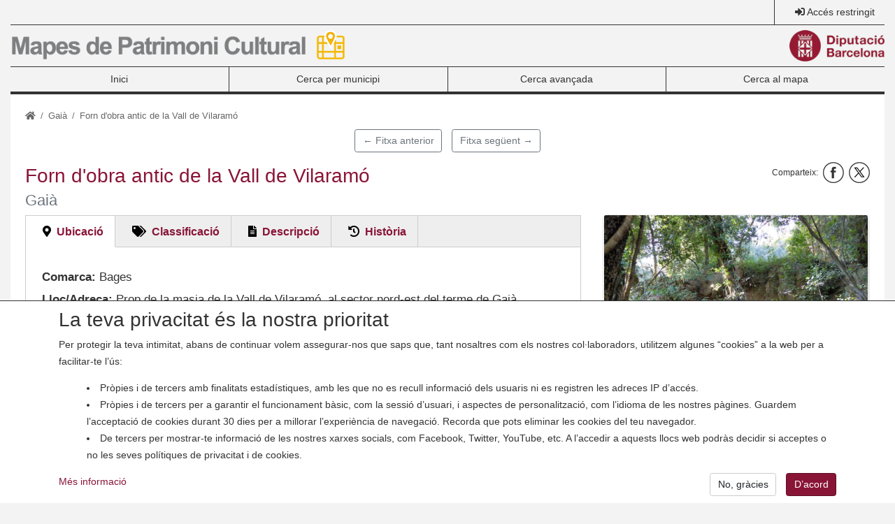

--- FILE ---
content_type: text/html; charset=UTF-8
request_url: https://patrimonicultural.diba.cat/element/forn-dobra-antic-de-la-vall-de-vilaramo
body_size: 34468
content:
<!DOCTYPE html>
<html lang="ca" dir="ltr" prefix="content: http://purl.org/rss/1.0/modules/content/  dc: http://purl.org/dc/terms/  foaf: http://xmlns.com/foaf/0.1/  og: http://ogp.me/ns#  rdfs: http://www.w3.org/2000/01/rdf-schema#  schema: http://schema.org/  sioc: http://rdfs.org/sioc/ns#  sioct: http://rdfs.org/sioc/types#  skos: http://www.w3.org/2004/02/skos/core#  xsd: http://www.w3.org/2001/XMLSchema# ">
  <head>
    <meta charset="utf-8" />
<meta name="description" content="Forn d&#039;obra o teuleria emplaçat 200 m al nord de la masia de la Vall de Vilaramó, en terres de la seva propietat. Es conserva de manera molt parcial, ja que l&#039;erosió de l&#039;aigua ha anat fent esllavissar les restes. Pel que es pot observar, el forn segueix la tipologia habitual, que consisteix en una construcció de pedra de planta quadrada, emplaçada en un terreny amb pendent. Està dividit en dos nivells. A la part inferior hi ha la fogaina, que és una cambra semi-soterrada, habitualment coberta per una sèrie d&#039;arcs o per una volta. Aquí és on s&#039;hi introduïa la llenya que donava combustió al forn. En aquest cas la fogaina no és visible, però hauria de trobar-se en el nivell subterrani sota les restes visibles, amb la corresponent boca del forn que hauria d&#039;estar al costat est. La part actualment visible, doncs, és la que corresponia a la cambra de cocció, que estava situada al seu damunt. Es pot observar l&#039;espai interior que ocupava aquesta cambra i tan sols restes molt escadusseres del revestiment intern dels murs, fet amb maons. Sembla que al costat sud hi havia la porta d&#039;accés a aquesta cambra. Al costat del forn per la banda sud s&#039;hi pot veure un esvoranc fet al marge del camí (tal vegada obert per tal d&#039;extreure&#039;n l&#039;argila) que a la part superior té restes d&#039;enderrocs, els quals deuen correspondre a algun element del forn." />
<meta name="geo.position" content="41.96495;1.94229" />
<meta name="geo.placename" content="Gaià" />
<link rel="canonical" href="https://patrimonicultural.diba.cat/element/forn-dobra-antic-de-la-vall-de-vilaramo" />
<link rel="image_src" href="https://patrimonicultural.diba.cat/sites/default/files/styles/detall_element/public/imatges/08090/49586-foto-08090-294-1.jpg?itok=qS6k8Nfv" />
<meta property="og:title" content="Forn d&#039;obra antic de la Vall de Vilaramó. Gaià | Mapes de Patrimoni Cultural" />
<meta property="og:image" content="https://patrimonicultural.diba.cat/sites/default/files/styles/detall_element/public/imatges/08090/49586-foto-08090-294-1.jpg?itok=qS6k8Nfv" />
<meta property="og:image:width" content="2448" />
<meta property="og:image:height" content="1632" />
<meta property="place:location:longitude" content="1.94229" />
<meta property="place:location:latitude" content="41.96495" />
<meta property="og:street_address" content="Prop de la masia de la Vall de Vilaramó, al sector nord-est del terme de Gaià" />
<meta name="Generator" content="Drupal 9 (https://www.drupal.org)" />
<meta name="MobileOptimized" content="width" />
<meta name="HandheldFriendly" content="true" />
<meta name="viewport" content="width=device-width, initial-scale=1, shrink-to-fit=no" />
<meta name="google-site-verification" content="eMMO_UMLIrFyD0LPZL5__ck81D7FQr0tTzbrEExOGlE" /><link rel="stylesheet" href="https://maqueta.diba.cat/v2/assets/css/cookiewarn.css">
<script
  id="cookieScript"
              data-lang-ca="{
        'text': '<h2>La teva privacitat és la nostra prioritat</h2><p>Per protegir la teva intimitat, abans de continuar volem assegurar-nos que saps que, tant nosaltres com els nostres col·laboradors, utilitzem algunes “cookies” a la web per a facilitar-te l’ús:</p><ul><li>Pròpies i de tercers amb finalitats estadístiques, amb les que no es recull informació dels usuaris ni es registren les adreces IP d’accés.</li><li>Pròpies i de tercers per a garantir el funcionament bàsic, com la sessió d’usuari, i aspectes de personalització, com l’idioma de les nostres pàgines. Guardem l’acceptació de cookies durant 30 dies per a millorar l’experiència de navegació. Recorda que pots eliminar les cookies del teu navegador.</li><li>De tercers per mostrar-te informació de les nostres xarxes socials, com Facebook, Twitter, YouTube, etc. A l’accedir a aquests llocs web podràs decidir si acceptes o no les seves polítiques de privacitat i de cookies.</li></ul>',
        'more_text': 'Més informació',
        'more_link': 'https://www.diba.cat/avislegal',
        'accept_text': 'D’acord',
        'reject_text': 'No, gràcies'
      }"
        data-expire="30"
  type="text/javascript"
  src="https://maqueta.diba.cat/v2/assets/js/cookie-warn/3.2/cookie-warn.js">
</script>
  <script>
    window.dataLayer = window.dataLayer || [];
    function gtag(){dataLayer.push(arguments);}
    gtag('consent', 'default', {ad_storage: "denied", analytics_storage: "denied"});
    var cookieWarnCallback = function(accepted) {
      if (accepted) {
        gtag('consent', 'update', {'ad_storage': 'granted', 'analytics_storage': 'granted'});
      }
    };
  </script>
  <script>(function(w,d,s,l,i){w[l]=w[l]||[];w[l].push({'gtm.start':
  new Date().getTime(),event:'gtm.js'});var f=d.getElementsByTagName(s)[0],
  j=d.createElement(s),dl=l!='dataLayer'?'&l='+l:'';j.async=true;j.src=
  'https://www.googletagmanager.com/gtm.js?id='+i+dl;f.parentNode.insertBefore(j,f);
  })(window,document,'script','dataLayer','GTM-KZ6F2SZ');</script>

<meta http-equiv="x-ua-compatible" content="ie=edge" />
<link rel="icon" href="/themes/custom/diba_patrimoni/favicon.ico" type="image/vnd.microsoft.icon" />

    <title>Forn d&#039;obra antic de la Vall de Vilaramó. Gaià | Mapes de Patrimoni Cultural</title>
    <link rel="stylesheet" media="all" href="/sites/default/files/css/css_QuS_bmlbH74g21ESBlJEbEgENyrz1CuMXyajHVlvrWM.css" />
<link rel="stylesheet" media="all" href="https://unpkg.com/leaflet@1.3.3/dist/leaflet.css" />
<link rel="stylesheet" media="all" href="/sites/default/files/css/css_b2Kwft_Tvz1lyxt0kJjKUEL2tu13mf0OpVrp6yW1Hrk.css" />
<link rel="stylesheet" media="all" href="/sites/default/files/css/css_frtIg47raYrNB_S9uuJWwRRBUVjRu62gEXortIm0CKs.css" />
<link rel="stylesheet" media="all" href="https://cdn.jsdelivr.net/npm/bootstrap@4.5.3/dist/css/bootstrap.min.css" crossorigin="anonymous" integrity="sha384-TX8t27EcRE3e/ihU7zmQxVncDAy5uIKz4rEkgIXeMed4M0jlfIDPvg6uqKI2xXr2" />
<link rel="stylesheet" media="all" href="https://use.fontawesome.com/releases/v5.15.4/css/all.css" />
<link rel="stylesheet" media="all" href="https://maqueta.diba.cat/v2/assets/css/maqueta-diba.css" />
<link rel="stylesheet" media="all" href="/sites/default/files/css/css_o_WMfYzJMdE8LnOfG5P1gIHokA0323TK0-ZJovYKvVk.css" />
<link rel="stylesheet" media="print" href="/sites/default/files/css/css_Y4H_4BqmgyCtG7E7YdseTs2qvy9C34c51kBamDdgark.css" />
<link rel="stylesheet" media="all" href="/sites/default/files/css/css_h2ILvM2vxZ7FnEVtmDEbv_hU7bRQ0JJYDg_8U5Ulivg.css" />

    <script src="/core/assets/vendor/modernizr/modernizr.min.js?v=3.11.7"></script>
<script src="/core/misc/modernizr-additional-tests.js?v=3.11.7"></script>
<script src="https://unpkg.com/leaflet@1.3.3/dist/leaflet.js"></script>

  </head>
  <body class="layout-no-sidebars page-node-49586 role-anonymous path-node node--type-patrimonial-element">
    <a href="#main-content" class="visually-hidden focusable skip-link">
      Vés al contingut
    </a>
    	<noscript><iframe src="https://www.googletagmanager.com/ns.html?id=GTM-KZ6F2SZ"
	height="0" width="0" style="display:none;visibility:hidden"></iframe></noscript>

      <div class="dialog-off-canvas-main-canvas" data-off-canvas-main-canvas>
    <div id="page-wrapper">
  <div class="container-fluid" id="page">
    <header id="region-header-wrapper" class="header" role="banner" aria-label="Capçalera del lloc">
                        <nav id="region-sup-wrapper" class="p-0 navbar navbar-expand-lg">
                          <button class="navbar-toggler" type="button" data-toggle="collapse" data-target="#navbar-sub-content" aria-controls="navbar-sub-content" aria-expanded="false" aria-label="Toggle navigation">
                <i class="fas fa-bars"></i>
              </button>
                        <div class="collapse navbar-collapse" id="navbar-sub-content">
              <div class="row m-0 w-100">
                                                                                                  <div class="col-12 col-md-auto border-l d-flex align-items-center ml-auto sup-col-item pr-0" id="region-top-right-last-wrapper">
                      <section class="region region-top-right-last">
    <nav role="navigation" aria-labelledby="block-user-account-menu" id="block-user-account" class="block block-menu navigation menu--account">
            
  <h2 class="sr-only" id="block-user-account-menu">User account menu</h2>
  

        
              <ul block="block-user-account" region="top_right_last" class="clearfix nav">
                      <a href="/user/login" id="menu-item-1a81358d" class="nav-link" data-drupal-link-system-path="user/login">Accés restringit</a>
            </ul>
      


  </nav>

  </section>

                  </div>
                              </div>
            </div>
          </nav>
        
        <div id="region-brand-wrapper">
          <div class="row pt-2 pb-2 d-flex align-items-center">
                          <div class="col">
                <a href="/" title="Mapes de Patrimoni Cultural"><img src="/sites/default/files/theme/logo-patrimoni.png" alt="Mapes de Patrimoni Cultural" class="float-left logo45 img-fluid d-none d-md-block"><img src="/sites/default/files/theme/logo-patrimoni-print_3.png" alt="Mapes de Patrimoni Cultural" class="float-left logo45 img-fluid d-md-none"></a>
              </div>
                                      <div class="col-auto">
                <a href="https://www.diba.cat/" title="Diputació de Barcelona"><img src="https://media.diba.cat/diba/maqueta/logos/logo-diba.png" alt="Diputació de Barcelona" class="float-right logo45 img-fluid"></a>
              </div>
                      </div>
        </div>

                  <nav id="region-primary-menu-wrapper" class="navbar navbar-diba w-100 navbar-expand-lg nav-justified">
            <button class="navbar-toggler" type="button" data-toggle="collapse" data-target="#navbar-primary-menu" aria-controls="navbar-primary-menu" aria-expanded="false" aria-label="Toggle navigation">
              <i class="fas fa-bars"></i>
            </button>
            <div class="collapse navbar-collapse" id="navbar-primary-menu">
                <nav role="navigation" aria-labelledby="block-diba-patrimoni-main-menu-menu" id="block-diba-patrimoni-main-menu" class="block block-menu navigation menu--main">
            
  <h2 class="sr-only" id="block-diba-patrimoni-main-menu-menu">Main navigation</h2>
  

        
              <ul block="block-diba-patrimoni-main-menu" region="primary_menu" class="clearfix nav navbar-nav nav-justified w-100">
                    <li id="menu-item-1d065a53" class="nav-item">
                          <a href="/" class="nav-link" data-drupal-link-system-path="&lt;front&gt;">Inici</a>
              </li>
                <li id="menu-item-8f597fde" class="nav-item">
                          <a href="/municipi" class="nav-link" data-drupal-link-system-path="municipi">Cerca per municipi</a>
              </li>
                <li id="menu-item-4c5d1179" class="nav-item">
                          <a href="/cercador" class="nav-link" data-drupal-link-system-path="cercador">Cerca avançada</a>
              </li>
                <li id="menu-item-464ddb63" class="nav-item">
                          <a href="/mapa" class="nav-link" data-drupal-link-system-path="mapa">Cerca al mapa</a>
              </li>
        </ul>
  


  </nav>


            </div>
          </nav>
        
        
        
          </header>
    <main>
                        <div class="highlighted" id="region-highlighted-wrapper">
            <aside class="section clearfix" role="complementary">
                <div data-drupal-messages-fallback class="hidden"></div>


            </aside>
          </div>
                    <div id="region-content-wrapper" class="p-4">
        <div class="row">
                                <div id="main" class="col-sm-12">
                                <div id="block-diba-patrimoni-breadcrumbs" class="block block-system block-system-breadcrumb-block">
  
    
      <div class="content">
      

  <nav role="navigation" aria-label="breadcrumb">
    <ol class="breadcrumb">
                            <li class="breadcrumb-item">
            <a href="/" title="Inici"><i class="fas fa-home"></i></a>
          </li>
                                          <li class="breadcrumb-item">
            <a href="/municipi/gaia">Gaià</a>
          </li>
                                <li class="breadcrumb-item active">
          Forn d&#039;obra antic de la Vall de Vilaramó
        </li>
              </ol>
  </nav>

    </div>
  </div>


                            <div class="main-content" id="content" role="main">
                <section class="section">
                    <section class="region region-pre-content">
    
  </section>

                  <a id="main-content" tabindex="-1"></a>
                    <div id="block-nextpreviouslink" class="block block-nextpre block-next-previous-block">
  
    
      <div class="content">
      <a href="/element/serrat-de-la-caritat" class="nextpre__btn btn btn-outline-secondary mr-3 mt-2">← Fitxa anterior</a><a href="/element/saleres-de-la-vall-de-vilaramo" class="nextpre__btn btn btn-outline-secondary mt-2">Fitxa següent →</a>
    </div>
  </div>
  
  
  

  



<div role="article" about="/element/forn-dobra-antic-de-la-vall-de-vilaramo" class="patrimonial-element clearfix">
  <div class="node__content clearfix">
    <div class="patrimonial-element__header">
      <h3 class="patrimonial-element__header-typology"></h3>
      <div class="patrimonial-element__header-title">
        <h1 class="title">
            <div class="field field--name-title field--type-string field--label-hidden field__item">Forn d&#039;obra antic de la Vall de Vilaramó</div>
      
                  <small class="text-muted">Gaià</small>
                </h1>
          
  
  

<div class="social-share__block">
      

<div class="social-share">
  <ul class="list-inline diba-networks">
    <li class="list-inline-item social-share__title">Comparteix:</li>
    <li class="list-inline-item diba-network">
      <a href="http://facebook.com/share.php?u=https://patrimonicultural.diba.cat/element/forn-dobra-antic-de-la-vall-de-vilaramo" target="_blank">
        <i class="fas network facebook"></i>
        <span class="social-share__text hidden">Facebook</span>
      </a>
    </li>
    <li class="list-inline-item diba-network">
      <a href="http://twitter.com/intent/tweet?text=Forn d&#039;obra antic de la Vall de Vilaramó&url=https://patrimonicultural.diba.cat/element/forn-dobra-antic-de-la-vall-de-vilaramo&via=DIBA" target="_blank">
        <i class="fas network twitter"></i>
        <span class="social-share__text hidden">Twitter</span>
      </a>
    </li>
  </ul>
</div>

  </div>

      </div>
    </div>
    <div class="row">
      <div class="col-md-8">
        <div class=" field-group-tabs-wrapper"><div data-horizontal-tabs class="horizontal-tabs clearfix">
  <ul data-horizontal-tabs-list class="horizontal-tabs-list visually-hidden"></ul>
  <div data-horizontal-tabs-panes><input class="horizontal-tabs-active-tab form-control" type="hidden" />
<details id="location" class="js-form-wrapper form-wrapper"><summary role="button" aria-controls="location" aria-expanded="false" aria-pressed="false">Ubicació</summary><div class="details-wrapper">
    
  <div class="patrimonial-element__municipality">
    <label class="patrimonial-element__label">Comarca:</label>
              <div class="patrimonial-element__item">      Bages
      </div>
          </div>

  <div class="patrimonial-element__field-ubicacio">
    <label class="patrimonial-element__label">Lloc/Adreça:</label>
              <div class="patrimonial-element__item">Prop de la masia de la Vall de Vilaramó, al sector nord-est del terme de Gaià</div>
          </div>

  <div class="field field--name-site field--type-string field--label-inline">
    <div class="field__label">Emplaçament</div>
              <div class="field__item">De la Vall de Vilaramó camí nord (passant prop de font) i després W uns 300 m. Trencall esq. i 160 m</div>
          </div>

  <div class="patrimonial-element__height">
    <label class="patrimonial-element__label">Alçada:</label>
              <div class="patrimonial-element__item">585</div>
          </div>

            <div class="field field--name-field-coordenades field--type-markup field--label-hidden field__item"><p class="mb-0 mt-4"><strong>Coordenades:</strong></p>
</div>
      
  <div class="patrimonial-element__latitude">
    <label class="patrimonial-element__label">Latitud:</label>
              <div class="patrimonial-element__item">41.96495</div>
          </div>

  <div class="patrimonial-element__longitude">
    <label class="patrimonial-element__label">Longitud:</label>
              <div class="patrimonial-element__item">1.94229</div>
          </div>

  <div class="patrimonial-element__utm-east">
    <label class="patrimonial-element__label">UTM Est (X):</label>
              <div class="patrimonial-element__item">412354</div>
          </div>

  <div class="patrimonial-element__utm-north">
    <label class="patrimonial-element__label">UTM Nord (Y):</label>
              <div class="patrimonial-element__item">4646426</div>
          </div>
</div>
</details>
<details id="classification" class="js-form-wrapper form-wrapper"><summary role="button" aria-controls="classification" aria-expanded="false" aria-pressed="false">Classificació</summary><div class="details-wrapper">
    
  <div class="field field--name-element-number field--type-string field--label-inline">
    <div class="field__label">Número de fitxa</div>
              <div class="field__item">08090 - 294</div>
          </div>
<div class="patrimonial-element__ambit">
    <label class="patrimonial-element__label">Àmbit:</label>
    <div class="patrimonial-element__item">Patrimoni immoble</div>
</div>

  <div class="field field--name-typology field--type-entity-reference field--label-inline">
    <div class="field__label">Tipologia</div>
              <div class="field__item">      Element arquitectònic
      </div>
          </div>

  <div class="patrimonial-element__style">
    <label class="patrimonial-element__label">Estil / època:</label>
          <div class='patrimonial-element__items'>
              <div class="patrimonial-element__item">Modern</div>
          <div class="patrimonial-element__item">Popular</div>
              </div>
      </div>

  <div class="field field--name-century field--type-string field--label-inline">
    <div class="field__label">Segle</div>
              <div class="field__item">XVIII</div>
          </div>

  <div class="field field--name-conservation-state field--type-entity-reference field--label-inline">
    <div class="field__label">Estat de conservació</div>
              <div class="field__item">Dolent</div>
          </div>

  <div class="patrimonial-element__conservation-notes">
    <label class="patrimonial-element__label">Notes de conservació:</label>
              <div class="patrimonial-element__item">En ruïnes, pràcticament destruït</div>
          </div>

  <div class="field field--name-protection field--type-entity-reference field--label-inline">
    <div class="field__label">Protecció</div>
              <div class="field__item">Inexistent</div>
          </div>

  <div class="field field--name-access field--type-entity-reference field--label-inline">
    <div class="field__label">Accés</div>
              <div class="field__item">Fàcil</div>
          </div>

  <div class="patrimonial-element__field-us-actual">
    <label class="patrimonial-element__label">Ús actual:</label>
              <div class="patrimonial-element__item">Sense ús</div>
          </div>

  <div class="field field--name-ownership field--type-entity-reference field--label-inline">
    <div class="field__label">Titularitat</div>
              <div class="field__item">Privada</div>
          </div>

  <div class="patrimonial-element__field-titular">
    <label class="patrimonial-element__label">Titular:</label>
              <div class="patrimonial-element__item">08089A005000040000YL</div>
          </div>

  <div class="patrimonial-element__related">
    <label class="patrimonial-element__label">Fitxes associades:</label>
          <div class='patrimonial-element__items'>
              <div class="patrimonial-element__item"><a href="/element/forn-dobra-de-la-vall-de-vilaramo" hreflang="ca">Forn d&#039;obra de la Vall de Vilaramó</a></div>
              </div>
      </div>

  <div class="field field--name-author-card field--type-string field--label-above">
    <div class="field__label">Autoria de la fitxa</div>
              <div class="field__item">Jordi Piñero Subirana</div>
          </div>

  <div class="patrimonial-element__field-data-creacio">
    <label class="patrimonial-element__label">Data de registre de la fitxa:</label>
              <div class="patrimonial-element__item"><time datetime="2018-10-09T00:00:00Z" class="datetime">dt., 09/10/2018 - 02:00</time>
</div>
          </div>


</div>
</details>
<details id="description" class="js-form-wrapper form-wrapper"><summary role="button" aria-controls="description" aria-expanded="false" aria-pressed="false">Descripció</summary><div class="details-wrapper">
    
            <div class="field field--name-description field--type-text-long field--label-hidden field__item"><p>Forn d&#039;obra o teuleria emplaçat 200 m al nord de la masia de la Vall de Vilaramó, en terres de la seva propietat. Es conserva de manera molt parcial, ja que l&#039;erosió de l&#039;aigua ha anat fent esllavissar les restes. Pel que es pot observar, el forn segueix la tipologia habitual, que consisteix en una construcció de pedra de planta quadrada, emplaçada en un terreny amb pendent. Està dividit en dos nivells. A la part inferior hi ha la fogaina, que és una cambra semi-soterrada, habitualment coberta per una sèrie d&#039;arcs o per una volta. Aquí és on s&#039;hi introduïa la llenya que donava combustió al forn. En aquest cas la fogaina no és visible, però hauria de trobar-se en el nivell subterrani sota les restes visibles, amb la corresponent boca del forn que hauria d&#039;estar al costat est. La part actualment visible, doncs, és la que corresponia a la cambra de cocció, que estava situada al seu damunt. Es pot observar l&#039;espai interior que ocupava aquesta cambra i tan sols restes molt escadusseres del revestiment intern dels murs, fet amb maons. Sembla que al costat sud hi havia la porta d&#039;accés a aquesta cambra. Al costat del forn per la banda sud s&#039;hi pot veure un esvoranc fet al marge del camí (tal vegada obert per tal d&#039;extreure&#039;n l&#039;argila) que a la part superior té restes d&#039;enderrocs, els quals deuen correspondre a algun element del forn.</p>
</div>
      
  <div class="patrimonial-element__field-observacions">
    <label class="patrimonial-element__label">Observacions:</label>
              <div class="patrimonial-element__item"><p>Informació oral facilitada per Montserrat Vall de Vilaramó</p>
</div>
          </div>
</div>
</details>
<details id="history" class="js-form-wrapper form-wrapper"><summary role="button" aria-controls="history" aria-expanded="false" aria-pressed="false">Història</summary><div class="details-wrapper">
    
            <div class="field field--name-history field--type-text-long field--label-hidden field__item"><p>La masia de la Vall de Vilaramó va tenir dos forns d&#039;obra. El més antic és situat 200 m al nord de la masia, i es troba molt malmès ja que deu fer molts anís que es va abandonar. A l&#039;era de la Vall de Vilaramó hi ha dos rajols amb la data de 1769 que devien ser fets en aquest forn. L&#039;any 1909 es va construir un segon forn, molt més gran, al costat del camí d&#039;accés a la masia. Aquest forn es va utilitzar per proveir de material de construcció les nombroses obres que es van fer a la masia els primers decennis del segle XX, i especialment a la dècada de 1920. Aquest segon forn va estar en funcionament fins a mitjans de segle XX.</p>
</div>
      </div>
</details>
</div>
</div>
</div>
        <div id="mapa" class="w-100 mb-3" style="height:600px"></div>
     </div>
      <div class="col-md-4">
        <div class="patrimonial-element__gallery">
            <div class="patrimonial-element__images patrimonial-element__items owl-carousel owl-theme">
                            <div class="patrimonial-element__image-item item--1">
<a href="https://patrimonicultural.diba.cat/sites/default/files/imatges/08090/49586-foto-08090-294-1.jpg" aria-controls="colorbox" aria-label="{&quot;alt&quot;:&quot;&quot;}" role="button"  title="Forn d&#039;obra antic de la Vall de Vilaramó" data-colorbox-gallery="gallery-patrimonial_element-49586-UwxVmQmIEXs" class="colorbox" data-cbox-img-attrs="{&quot;alt&quot;:&quot;&quot;}">
<img src="/sites/default/files/styles/detall_element/public/imatges/08090/49586-foto-08090-294-1.jpg?itok=qS6k8Nfv" width="940" height="627" loading="lazy" typeof="foaf:Image" class="image-style-detall-element img-fluid" />

</a>
</div>
                            <div class="patrimonial-element__image-item item--2">
<a href="https://patrimonicultural.diba.cat/sites/default/files/imatges/08090/49586-foto-08090-294-2.jpg" aria-controls="colorbox" aria-label="{&quot;alt&quot;:&quot;&quot;}" role="button"  title="Forn d&#039;obra antic de la Vall de Vilaramó" data-colorbox-gallery="gallery-patrimonial_element-49586-UwxVmQmIEXs" class="colorbox" data-cbox-img-attrs="{&quot;alt&quot;:&quot;&quot;}">
<img src="/sites/default/files/styles/detall_element/public/imatges/08090/49586-foto-08090-294-2.jpg?itok=6P5SrDsz" width="940" height="627" loading="lazy" typeof="foaf:Image" class="image-style-detall-element img-fluid" />

</a>
</div>
              </div>
      </div>

        <div class="btn btn-primary btn-block pdf-download mb-3">
          <div class="print__wrapper print__wrapper--pdf"><a href="/print/pdf/node/49586" class="print__link print__link--pdf">Descarrega PDF</a></div>

        </div>
      </div>
    </div>
  </div>
</div>

  
  
  

<div class="social-share__block">
      

<div class="social-share">
  <ul class="list-inline diba-networks">
    <li class="list-inline-item social-share__title">Comparteix:</li>
    <li class="list-inline-item diba-network">
      <a href="http://facebook.com/share.php?u=https://patrimonicultural.diba.cat/element/forn-dobra-antic-de-la-vall-de-vilaramo" target="_blank">
        <i class="fas network facebook"></i>
        <span class="social-share__text hidden">Facebook</span>
      </a>
    </li>
    <li class="list-inline-item diba-network">
      <a href="http://twitter.com/intent/tweet?text=Forn d&#039;obra antic de la Vall de Vilaramó&url=https://patrimonicultural.diba.cat/element/forn-dobra-antic-de-la-vall-de-vilaramo&via=DIBA" target="_blank">
        <i class="fas network twitter"></i>
        <span class="social-share__text hidden">Twitter</span>
      </a>
    </li>
  </ul>
</div>

  </div>
<div id="block-mapadeldetalldunelementblock" class="block block-diba-patrimoni-json-api block-detall-element-map-block">
  
    
      <div class="content">
      
    </div>
  </div>


                  
                </section>
              </div>
            </div>
                            </div>
      </div>
    </main>
    <footer id="region-footer-wrapper" class="mt-3">
              <div class="row p-3">
                      <div id="region-footer-firts-wrapper" class="col-sm-4">
              <a href="/" title="Mapes de Patrimoni Cultural"><img src="/sites/default/files/theme/logo-patrimoni.png" alt="Mapes de Patrimoni Cultural" class="float-left logo45 img-fluid d-none d-md-block"><img src="/sites/default/files/theme/logo-patrimoni-print_3.png" alt="Mapes de Patrimoni Cultural" class="float-left logo45 img-fluid d-md-none"></a>
              
            </div>
                                <div id="region-footer-second-wrapper" class="col-sm-4">
                <section class="region region-footer-second">
    <nav role="navigation" aria-labelledby="block-peuesquerra-menu" id="block-peuesquerra" class="block block-menu navigation menu--peu-esquerra">
            
  <h2 class="sr-only" id="block-peuesquerra-menu">Peu esquerra</h2>
  

        
              <ul block="block-peuesquerra" region="footer_second" class="clearfix nav">
                    <li id="menu-item-f9257350" class="nav-item">
                <a href="/ajuda" class="nav-link nav-link--ajuda" data-drupal-link-system-path="node/1">Ajuda</a>
              </li>
                <li id="menu-item-66fdbb82" class="nav-item">
                <a href="mailto:opc.mapespatrimoni@diba.cat" class="nav-link nav-link-mailtoopcmapespatrimonidibacat">Contacte</a>
              </li>
                <li id="menu-item-af7903aa" class="nav-item">
                <a href="/recursos" class="nav-link nav-link--recursos">Recursos</a>
              </li>
        </ul>
  


  </nav>

  </section>

            </div>
                                <div id="region-footer-third-wrapper" class="col-sm-4">
                <section class="region region-footer-third">
    <nav role="navigation" aria-labelledby="block-peudreta2-menu" id="block-peudreta2" class="block block-menu navigation menu--peu-dreta-2">
            
  <h2 class="sr-only" id="block-peudreta2-menu">Peu dreta 2</h2>
  

        
              <ul block="block-peudreta2" region="footer_third" class="clearfix nav">
                    <li id="menu-item-340d84bb" class="nav-item">
                <a href="/avis-legal" class="nav-link nav-link--avis-legal">Avís legal</a>
              </li>
                <li id="menu-item-3b611edb" class="nav-item">
                <a href="/accessibilitat" class="nav-link nav-link--accessibilitat">Accessibilitat</a>
              </li>
        </ul>
  


  </nav>

  </section>

            </div>
                  </div>
        <div class="row p-3">
                      <div id="region-footer-bottom-first-wrapper" class="col-sm-4">
              <div class="border-top pt-2 pb-2">
                <a href="https://www.diba.cat/" title="Diputació de Barcelona"><img src="https://media.diba.cat/diba/maqueta/logos/logo-diba.png" alt="Diputació de Barcelona" class="float-left logo45 img-fluid"></a>
                
              </div>
            </div>
                                <div id="region-footer-bottom-second-wrapper" class="col-sm-8">
                              <ul class="list-inline diba-networks border-top pt-2 mb-0 clearfix"><li class="list-inline-item diba-network"><a href="https://twitter.com/patcdiba" target="_blank" title="Twitter"><i class="fas network twitter"></i></a></li><li class="list-inline-item diba-network"><a href="https://www.facebook.com/XarxaMuseusLocals/" target="_blank" title="Facebook"><i class="fas network facebook"></i></a></li></ul>
                                            <div id="region-footer-credits-wrapper" class="border-top pt-2 pb-2 clearfix">
                    <section class="region region-footer-credits">
    <div id="block-peu" class="block block-block-content block-block-content5190a5cd-72e8-4f61-8730-cb306cf7a1bf">
  
    
      <div class="content">
      
            <div class="clearfix text-formatted field field--name-body field--type-text-with-summary field--label-hidden field__item"><p>Mapes de Patrimoni Cultural - <a href="https://www.diba.cat/ca/web/opc">Oficina de Patrimoni Cultural</a> - Diputació de Barcelona - Contacte: <a href="mailto:opc.mapespatrimoni@diba.cat">opc.mapespatrimoni@diba.cat</a></p>
</div>
      
    </div>
  </div>

  </section>

                </div>
                          </div>
                  </div>
          </footer>
  </div>
</div>

  </div>

    
    <script type="application/json" data-drupal-selector="drupal-settings-json">{"path":{"baseUrl":"\/","scriptPath":null,"pathPrefix":"","currentPath":"node\/49586","currentPathIsAdmin":false,"isFront":false,"currentLanguage":"ca"},"pluralDelimiter":"\u0003","suppressDeprecationErrors":true,"nid":"871","es_public":0,"element":"49586","statistics":{"data":{"nid":"49586"},"url":"\/core\/modules\/statistics\/statistics.php"},"colorbox":{"opacity":"0.85","current":"{current} de {total}","previous":"\u00ab Prev","next":"Seg\u00fcent \u00bb","close":"Close","maxWidth":"98%","maxHeight":"98%","fixed":true,"mobiledetect":true,"mobiledevicewidth":"480px"},"field_group":{"tabs":{"mode":"full","context":"view","settings":{"classes":"","id":"","direction":"horizontal"}},"tab":{"mode":"full","context":"view","settings":{"classes":"","id":"location","formatter":"closed","description":""}}},"widthBreakpoint":640,"leaflet":{"legend":{"icons":{"Patrimoni immoble":"\/sites\/default\/files\/markers\/44\/marker-icon.png","Patrimoni moble":"\/sites\/default\/files\/markers\/50\/marker-icon.png","Patrimoni documental":"\/sites\/default\/files\/markers\/54\/marker-icon.png","Patrimoni immaterial":"\/sites\/default\/files\/markers\/58\/marker-icon.png","Patrimoni natural":"\/sites\/default\/files\/markers\/64\/marker-icon.png"}}},"user":{"uid":0,"permissionsHash":"d776046db678130c0fff49f9a37f0e009b64617cb7273dc7722a69666ad56df3"}}</script>
<script src="/sites/default/files/js/js_c-RcYXC7kTFT2D3-1JUrOLNjY4kf35ngK0YAkpFulTI.js"></script>
<script src="https://cdn.jsdelivr.net/npm/bootstrap@4.5.3/dist/js/bootstrap.bundle.min.js" crossorigin="anonymous" integrity="sha384-ho+j7jyWK8fNQe+A12Hb8AhRq26LrZ/JpcUGGOn+Y7RsweNrtN/tE3MoK7ZeZDyx"></script>
<script src="/sites/default/files/js/js_t_RqLwSmSxIImL1qmsZet0YKz79ckaURxPUQpWj_7t8.js"></script>

  </body>
</html>
